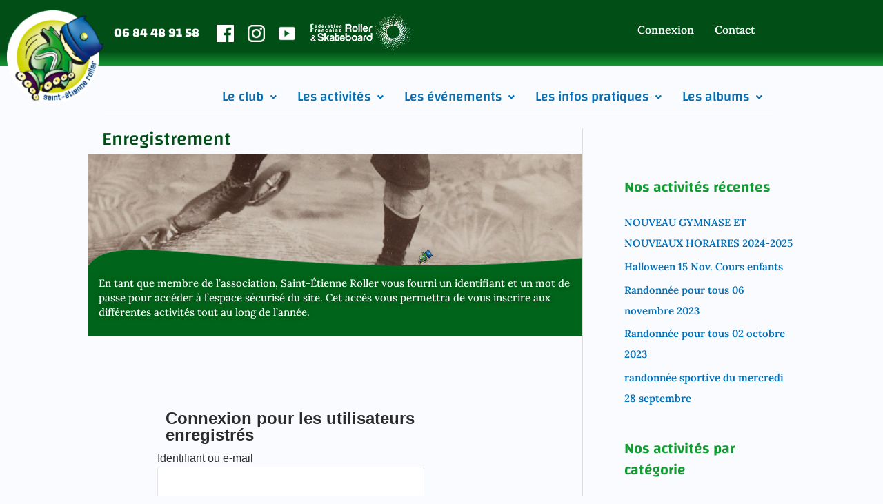

--- FILE ---
content_type: text/css
request_url: https://saint-etienne-roller.com/wp-content/uploads/elementor/css/post-4969.css?ver=1769625881
body_size: 416
content:
.elementor-4969 .elementor-element.elementor-element-8271f2c{transition:background 0.3s, border 0.3s, border-radius 0.3s, box-shadow 0.3s;}.elementor-4969 .elementor-element.elementor-element-8271f2c > .elementor-background-overlay{transition:background 0.3s, border-radius 0.3s, opacity 0.3s;}.elementor-4969 .elementor-element.elementor-element-d21a898 > .elementor-element-populated >  .elementor-background-overlay{opacity:1;}.elementor-4969 .elementor-element.elementor-element-d21a898 > .elementor-element-populated > .elementor-background-overlay{mix-blend-mode:darken;transition:background 0.3s, border-radius 0.3s, opacity 0.3s;}.elementor-4969 .elementor-element.elementor-element-d21a898 > .elementor-element-populated{transition:background 0.3s, border 0.3s, border-radius 0.3s, box-shadow 0.3s;margin:0px 0px 0px 0px;--e-column-margin-right:0px;--e-column-margin-left:0px;padding:0px 0px 0px 0px;}.elementor-4969 .elementor-element.elementor-element-56a4052{margin-top:-40px;margin-bottom:0px;padding:0px 0px 0px 0px;}.elementor-4969 .elementor-element.elementor-element-d0b4fac > .elementor-element-populated{margin:0px 0px 0px 0px;--e-column-margin-right:0px;--e-column-margin-left:0px;padding:0px 0px 0px 0px;}.elementor-4969 .elementor-element.elementor-element-ec662dd{z-index:0;}.elementor-4969 .elementor-element.elementor-element-ad425a7{transition:background 0.3s, border 0.3s, border-radius 0.3s, box-shadow 0.3s;margin-top:-1px;margin-bottom:20px;padding:0px 0px 0px 0px;}.elementor-4969 .elementor-element.elementor-element-ad425a7 > .elementor-background-overlay{transition:background 0.3s, border-radius 0.3s, opacity 0.3s;}.elementor-4969 .elementor-element.elementor-element-a0ff7f9:not(.elementor-motion-effects-element-type-background) > .elementor-widget-wrap, .elementor-4969 .elementor-element.elementor-element-a0ff7f9 > .elementor-widget-wrap > .elementor-motion-effects-container > .elementor-motion-effects-layer{background-color:#00641A;}.elementor-4969 .elementor-element.elementor-element-a0ff7f9 > .elementor-element-populated{transition:background 0.3s, border 0.3s, border-radius 0.3s, box-shadow 0.3s;margin:0px 0px 0px 0px;--e-column-margin-right:0px;--e-column-margin-left:0px;padding:15px 15px 0px 15px;}.elementor-4969 .elementor-element.elementor-element-a0ff7f9 > .elementor-element-populated > .elementor-background-overlay{transition:background 0.3s, border-radius 0.3s, opacity 0.3s;}.elementor-4969 .elementor-element.elementor-element-357af87{text-align:start;font-family:"Lora", Sans-serif;font-size:1em;font-weight:500;line-height:1.4em;text-shadow:0px 0px 10px rgba(0,0,0,0.3);color:#FFFFFF;}.elementor-4969 .elementor-element.elementor-element-3ef66bc2 > .elementor-element-populated{padding:0px 100px 0px 100px;}

--- FILE ---
content_type: text/css
request_url: https://saint-etienne-roller.com/wp-content/uploads/elementor/css/post-15.css?ver=1769548944
body_size: 1366
content:
.elementor-15 .elementor-element.elementor-element-e2b28ae:not(.elementor-motion-effects-element-type-background), .elementor-15 .elementor-element.elementor-element-e2b28ae > .elementor-motion-effects-container > .elementor-motion-effects-layer{background-color:transparent;background-image:linear-gradient(180deg, #014F17 78%, #159A34 100%);}.elementor-15 .elementor-element.elementor-element-e2b28ae{transition:background 0.3s, border 0.3s, border-radius 0.3s, box-shadow 0.3s;}.elementor-15 .elementor-element.elementor-element-e2b28ae > .elementor-background-overlay{transition:background 0.3s, border-radius 0.3s, opacity 0.3s;}.elementor-bc-flex-widget .elementor-15 .elementor-element.elementor-element-8321cb7.elementor-column .elementor-widget-wrap{align-items:center;}.elementor-15 .elementor-element.elementor-element-8321cb7.elementor-column.elementor-element[data-element_type="column"] > .elementor-widget-wrap.elementor-element-populated{align-content:center;align-items:center;}.elementor-15 .elementor-element.elementor-element-8321cb7 > .elementor-element-populated{margin:0px 0px 0px 0px;--e-column-margin-right:0px;--e-column-margin-left:0px;padding:0px 0px 0px 0px;}.elementor-15 .elementor-element.elementor-element-de6d894{width:auto;max-width:auto;top:5px;}body:not(.rtl) .elementor-15 .elementor-element.elementor-element-de6d894{left:0px;}body.rtl .elementor-15 .elementor-element.elementor-element-de6d894{right:0px;}.elementor-bc-flex-widget .elementor-15 .elementor-element.elementor-element-96ddea9.elementor-column .elementor-widget-wrap{align-items:center;}.elementor-15 .elementor-element.elementor-element-96ddea9.elementor-column.elementor-element[data-element_type="column"] > .elementor-widget-wrap.elementor-element-populated{align-content:center;align-items:center;}.elementor-15 .elementor-element.elementor-element-e9ae9af > .elementor-widget-container{margin:0px 0px 0px 0px;padding:0px 0px 0px 0px;}.elementor-15 .elementor-element.elementor-element-e9ae9af{text-align:center;font-family:"Changa", Sans-serif;font-size:1.2em;font-weight:700;color:#FFFFFF;}.elementor-bc-flex-widget .elementor-15 .elementor-element.elementor-element-fa68fa1.elementor-column .elementor-widget-wrap{align-items:center;}.elementor-15 .elementor-element.elementor-element-fa68fa1.elementor-column.elementor-element[data-element_type="column"] > .elementor-widget-wrap.elementor-element-populated{align-content:center;align-items:center;}.elementor-bc-flex-widget .elementor-15 .elementor-element.elementor-element-cb62495.elementor-column .elementor-widget-wrap{align-items:center;}.elementor-15 .elementor-element.elementor-element-cb62495.elementor-column.elementor-element[data-element_type="column"] > .elementor-widget-wrap.elementor-element-populated{align-content:center;align-items:center;}.elementor-bc-flex-widget .elementor-15 .elementor-element.elementor-element-345bff4.elementor-column .elementor-widget-wrap{align-items:center;}.elementor-15 .elementor-element.elementor-element-345bff4.elementor-column.elementor-element[data-element_type="column"] > .elementor-widget-wrap.elementor-element-populated{align-content:center;align-items:center;}.elementor-bc-flex-widget .elementor-15 .elementor-element.elementor-element-b1501ca.elementor-column .elementor-widget-wrap{align-items:center;}.elementor-15 .elementor-element.elementor-element-b1501ca.elementor-column.elementor-element[data-element_type="column"] > .elementor-widget-wrap.elementor-element-populated{align-content:center;align-items:center;}.elementor-15 .elementor-element.elementor-element-f7824d5 > .elementor-widget-container{margin:0px 0px 0px 0px;padding:0px 0px 0px 0px;}.elementor-15 .elementor-element.elementor-element-f7824d5{text-align:start;}.elementor-15 .elementor-element.elementor-element-9d0199d .menu-item a.hfe-menu-item{padding-left:15px;padding-right:15px;}.elementor-15 .elementor-element.elementor-element-9d0199d .menu-item a.hfe-sub-menu-item{padding-left:calc( 15px + 20px );padding-right:15px;}.elementor-15 .elementor-element.elementor-element-9d0199d .hfe-nav-menu__layout-vertical .menu-item ul ul a.hfe-sub-menu-item{padding-left:calc( 15px + 40px );padding-right:15px;}.elementor-15 .elementor-element.elementor-element-9d0199d .hfe-nav-menu__layout-vertical .menu-item ul ul ul a.hfe-sub-menu-item{padding-left:calc( 15px + 60px );padding-right:15px;}.elementor-15 .elementor-element.elementor-element-9d0199d .hfe-nav-menu__layout-vertical .menu-item ul ul ul ul a.hfe-sub-menu-item{padding-left:calc( 15px + 80px );padding-right:15px;}.elementor-15 .elementor-element.elementor-element-9d0199d .menu-item a.hfe-menu-item, .elementor-15 .elementor-element.elementor-element-9d0199d .menu-item a.hfe-sub-menu-item{padding-top:15px;padding-bottom:15px;}.elementor-15 .elementor-element.elementor-element-9d0199d ul.sub-menu{width:220px;}.elementor-15 .elementor-element.elementor-element-9d0199d .sub-menu a.hfe-sub-menu-item,
						 .elementor-15 .elementor-element.elementor-element-9d0199d nav.hfe-dropdown li a.hfe-menu-item,
						 .elementor-15 .elementor-element.elementor-element-9d0199d nav.hfe-dropdown li a.hfe-sub-menu-item,
						 .elementor-15 .elementor-element.elementor-element-9d0199d nav.hfe-dropdown-expandible li a.hfe-menu-item,
						 .elementor-15 .elementor-element.elementor-element-9d0199d nav.hfe-dropdown-expandible li a.hfe-sub-menu-item{padding-top:15px;padding-bottom:15px;}.elementor-15 .elementor-element.elementor-element-9d0199d .hfe-nav-menu__toggle{margin:0 auto;}.elementor-15 .elementor-element.elementor-element-9d0199d .menu-item a.hfe-menu-item, .elementor-15 .elementor-element.elementor-element-9d0199d .sub-menu a.hfe-sub-menu-item{color:#FFFFFF;}.elementor-15 .elementor-element.elementor-element-9d0199d .menu-item a.hfe-menu-item:hover,
								.elementor-15 .elementor-element.elementor-element-9d0199d .sub-menu a.hfe-sub-menu-item:hover,
								.elementor-15 .elementor-element.elementor-element-9d0199d .menu-item.current-menu-item a.hfe-menu-item,
								.elementor-15 .elementor-element.elementor-element-9d0199d .menu-item a.hfe-menu-item.highlighted,
								.elementor-15 .elementor-element.elementor-element-9d0199d .menu-item a.hfe-menu-item:focus{color:#0170B9;}.elementor-15 .elementor-element.elementor-element-9d0199d .sub-menu,
								.elementor-15 .elementor-element.elementor-element-9d0199d nav.hfe-dropdown,
								.elementor-15 .elementor-element.elementor-element-9d0199d nav.hfe-dropdown-expandible,
								.elementor-15 .elementor-element.elementor-element-9d0199d nav.hfe-dropdown .menu-item a.hfe-menu-item,
								.elementor-15 .elementor-element.elementor-element-9d0199d nav.hfe-dropdown .menu-item a.hfe-sub-menu-item{background-color:#159A34;}.elementor-15 .elementor-element.elementor-element-9d0199d .sub-menu a.hfe-sub-menu-item:hover,
								.elementor-15 .elementor-element.elementor-element-9d0199d .elementor-menu-toggle:hover,
								.elementor-15 .elementor-element.elementor-element-9d0199d nav.hfe-dropdown li a.hfe-menu-item:hover,
								.elementor-15 .elementor-element.elementor-element-9d0199d nav.hfe-dropdown li a.hfe-sub-menu-item:hover,
								.elementor-15 .elementor-element.elementor-element-9d0199d nav.hfe-dropdown-expandible li a.hfe-menu-item:hover,
								.elementor-15 .elementor-element.elementor-element-9d0199d nav.hfe-dropdown-expandible li a.hfe-sub-menu-item:hover{color:#FFFFFF;}.elementor-15 .elementor-element.elementor-element-9d0199d .sub-menu a.hfe-sub-menu-item:hover,
								.elementor-15 .elementor-element.elementor-element-9d0199d nav.hfe-dropdown li a.hfe-menu-item:hover,
								.elementor-15 .elementor-element.elementor-element-9d0199d nav.hfe-dropdown li a.hfe-sub-menu-item:hover,
								.elementor-15 .elementor-element.elementor-element-9d0199d nav.hfe-dropdown-expandible li a.hfe-menu-item:hover,
								.elementor-15 .elementor-element.elementor-element-9d0199d nav.hfe-dropdown-expandible li a.hfe-sub-menu-item:hover{background-color:#00641A;}.elementor-15 .elementor-element.elementor-element-9d0199d .sub-menu .menu-item.current-menu-item a.hfe-sub-menu-item.hfe-sub-menu-item-active,
							.elementor-15 .elementor-element.elementor-element-9d0199d nav.hfe-dropdown .menu-item.current-menu-item a.hfe-menu-item,
							.elementor-15 .elementor-element.elementor-element-9d0199d nav.hfe-dropdown .menu-item.current-menu-ancestor a.hfe-menu-item,
							.elementor-15 .elementor-element.elementor-element-9d0199d nav.hfe-dropdown .sub-menu .menu-item.current-menu-item a.hfe-sub-menu-item.hfe-sub-menu-item-active
							{color:#FFFFFF;}.elementor-15 .elementor-element.elementor-element-9d0199d .sub-menu .menu-item.current-menu-item a.hfe-sub-menu-item.hfe-sub-menu-item-active,
							.elementor-15 .elementor-element.elementor-element-9d0199d nav.hfe-dropdown .menu-item.current-menu-item a.hfe-menu-item,
							.elementor-15 .elementor-element.elementor-element-9d0199d nav.hfe-dropdown .menu-item.current-menu-ancestor a.hfe-menu-item,
							.elementor-15 .elementor-element.elementor-element-9d0199d nav.hfe-dropdown .sub-menu .menu-item.current-menu-item a.hfe-sub-menu-item.hfe-sub-menu-item-active{background-color:#00641A;}.elementor-15 .elementor-element.elementor-element-9d0199d .sub-menu li.menu-item:not(:last-child),
						.elementor-15 .elementor-element.elementor-element-9d0199d nav.hfe-dropdown li.menu-item:not(:last-child),
						.elementor-15 .elementor-element.elementor-element-9d0199d nav.hfe-dropdown-expandible li.menu-item:not(:last-child){border-bottom-style:solid;border-bottom-color:#c4c4c4;border-bottom-width:1px;}.elementor-15 .elementor-element.elementor-element-9d0199d div.hfe-nav-menu-icon{color:#FFFFFF;}.elementor-15 .elementor-element.elementor-element-9d0199d div.hfe-nav-menu-icon svg{fill:#FFFFFF;}.elementor-15 .elementor-element.elementor-element-9d0199d div.hfe-nav-menu-icon:hover{color:#FFFFFF4D;}.elementor-15 .elementor-element.elementor-element-9d0199d div.hfe-nav-menu-icon:hover svg{fill:#FFFFFF4D;}.elementor-15 .elementor-element.elementor-element-9fb32c7 .menu-item a.hfe-menu-item{padding-left:15px;padding-right:15px;}.elementor-15 .elementor-element.elementor-element-9fb32c7 .menu-item a.hfe-sub-menu-item{padding-left:calc( 15px + 20px );padding-right:15px;}.elementor-15 .elementor-element.elementor-element-9fb32c7 .hfe-nav-menu__layout-vertical .menu-item ul ul a.hfe-sub-menu-item{padding-left:calc( 15px + 40px );padding-right:15px;}.elementor-15 .elementor-element.elementor-element-9fb32c7 .hfe-nav-menu__layout-vertical .menu-item ul ul ul a.hfe-sub-menu-item{padding-left:calc( 15px + 60px );padding-right:15px;}.elementor-15 .elementor-element.elementor-element-9fb32c7 .hfe-nav-menu__layout-vertical .menu-item ul ul ul ul a.hfe-sub-menu-item{padding-left:calc( 15px + 80px );padding-right:15px;}.elementor-15 .elementor-element.elementor-element-9fb32c7 .menu-item a.hfe-menu-item, .elementor-15 .elementor-element.elementor-element-9fb32c7 .menu-item a.hfe-sub-menu-item{padding-top:15px;padding-bottom:15px;}.elementor-15 .elementor-element.elementor-element-9fb32c7 ul.sub-menu{width:220px;}.elementor-15 .elementor-element.elementor-element-9fb32c7 .sub-menu a.hfe-sub-menu-item,
						 .elementor-15 .elementor-element.elementor-element-9fb32c7 nav.hfe-dropdown li a.hfe-menu-item,
						 .elementor-15 .elementor-element.elementor-element-9fb32c7 nav.hfe-dropdown li a.hfe-sub-menu-item,
						 .elementor-15 .elementor-element.elementor-element-9fb32c7 nav.hfe-dropdown-expandible li a.hfe-menu-item,
						 .elementor-15 .elementor-element.elementor-element-9fb32c7 nav.hfe-dropdown-expandible li a.hfe-sub-menu-item{padding-top:15px;padding-bottom:15px;}.elementor-15 .elementor-element.elementor-element-9fb32c7 > .elementor-widget-container{border-style:solid;border-width:0px 0px 1px 0px;border-color:#159A34;}.elementor-15 .elementor-element.elementor-element-9fb32c7 .hfe-nav-menu__toggle{margin:0 auto;}.elementor-15 .elementor-element.elementor-element-9fb32c7 a.hfe-menu-item, .elementor-15 .elementor-element.elementor-element-9fb32c7 a.hfe-sub-menu-item{font-family:"Changa", Sans-serif;font-size:1.2em;font-weight:500;}.elementor-15 .elementor-element.elementor-element-9fb32c7 .menu-item a.hfe-menu-item:hover,
								.elementor-15 .elementor-element.elementor-element-9fb32c7 .sub-menu a.hfe-sub-menu-item:hover,
								.elementor-15 .elementor-element.elementor-element-9fb32c7 .menu-item.current-menu-item a.hfe-menu-item,
								.elementor-15 .elementor-element.elementor-element-9fb32c7 .menu-item a.hfe-menu-item.highlighted,
								.elementor-15 .elementor-element.elementor-element-9fb32c7 .menu-item a.hfe-menu-item:focus{color:#159A34;}.elementor-15 .elementor-element.elementor-element-9fb32c7 .menu-item.current-menu-item a.hfe-menu-item,
								.elementor-15 .elementor-element.elementor-element-9fb32c7 .menu-item.current-menu-ancestor a.hfe-menu-item{color:#FFFFFF;background-color:#159A34;}.elementor-15 .elementor-element.elementor-element-9fb32c7 .sub-menu,
								.elementor-15 .elementor-element.elementor-element-9fb32c7 nav.hfe-dropdown,
								.elementor-15 .elementor-element.elementor-element-9fb32c7 nav.hfe-dropdown-expandible,
								.elementor-15 .elementor-element.elementor-element-9fb32c7 nav.hfe-dropdown .menu-item a.hfe-menu-item,
								.elementor-15 .elementor-element.elementor-element-9fb32c7 nav.hfe-dropdown .menu-item a.hfe-sub-menu-item{background-color:#FFFFFF;}.elementor-15 .elementor-element.elementor-element-9fb32c7 .sub-menu li.menu-item:not(:last-child),
						.elementor-15 .elementor-element.elementor-element-9fb32c7 nav.hfe-dropdown li.menu-item:not(:last-child),
						.elementor-15 .elementor-element.elementor-element-9fb32c7 nav.hfe-dropdown-expandible li.menu-item:not(:last-child){border-bottom-style:solid;border-bottom-color:#c4c4c4;border-bottom-width:1px;}.elementor-15 .elementor-element.elementor-element-9fb32c7 div.hfe-nav-menu-icon{color:#4070AF;}.elementor-15 .elementor-element.elementor-element-9fb32c7 div.hfe-nav-menu-icon svg{fill:#4070AF;}@media(min-width:768px){.elementor-15 .elementor-element.elementor-element-96ddea9{width:13.75%;}.elementor-15 .elementor-element.elementor-element-fa68fa1{width:4%;}.elementor-15 .elementor-element.elementor-element-cb62495{width:4%;}.elementor-15 .elementor-element.elementor-element-345bff4{width:4%;}.elementor-15 .elementor-element.elementor-element-b1501ca{width:16.286%;}.elementor-15 .elementor-element.elementor-element-9ad2056{width:11.606%;}.elementor-15 .elementor-element.elementor-element-e1bc069{width:32.858%;}.elementor-15 .elementor-element.elementor-element-c7dfe41{width:11.778%;}.elementor-15 .elementor-element.elementor-element-4b38e83{width:88.222%;}}@media(max-width:767px){body:not(.rtl) .elementor-15 .elementor-element.elementor-element-de6d894{left:0px;}body.rtl .elementor-15 .elementor-element.elementor-element-de6d894{right:0px;}.elementor-15 .elementor-element.elementor-element-de6d894{top:61px;}.elementor-15 .elementor-element.elementor-element-e9ae9af{text-align:end;}.elementor-15 .elementor-element.elementor-element-9d7d89a{text-align:end;}.elementor-15 .elementor-element.elementor-element-b295be0{text-align:end;}.elementor-15 .elementor-element.elementor-element-0956909{text-align:end;}.elementor-15 .elementor-element.elementor-element-f7824d5{text-align:end;}}

--- FILE ---
content_type: text/css
request_url: https://saint-etienne-roller.com/wp-content/uploads/elementor/css/post-102.css?ver=1769548944
body_size: 722
content:
.elementor-102 .elementor-element.elementor-element-97b51bd:not(.elementor-motion-effects-element-type-background), .elementor-102 .elementor-element.elementor-element-97b51bd > .elementor-motion-effects-container > .elementor-motion-effects-layer{background-color:#159A34;}.elementor-102 .elementor-element.elementor-element-97b51bd{transition:background 0.3s, border 0.3s, border-radius 0.3s, box-shadow 0.3s;}.elementor-102 .elementor-element.elementor-element-97b51bd > .elementor-background-overlay{transition:background 0.3s, border-radius 0.3s, opacity 0.3s;}.elementor-102 .elementor-element.elementor-element-51f9374:not(.elementor-motion-effects-element-type-background) > .elementor-widget-wrap, .elementor-102 .elementor-element.elementor-element-51f9374 > .elementor-widget-wrap > .elementor-motion-effects-container > .elementor-motion-effects-layer{background-color:#4070AF;}.elementor-102 .elementor-element.elementor-element-51f9374:hover > .elementor-element-populated{background-color:#302C77;}.elementor-102 .elementor-element.elementor-element-51f9374 > .elementor-element-populated, .elementor-102 .elementor-element.elementor-element-51f9374 > .elementor-element-populated > .elementor-background-overlay, .elementor-102 .elementor-element.elementor-element-51f9374 > .elementor-background-slideshow{border-radius:5px 5px 5px 5px;}.elementor-102 .elementor-element.elementor-element-51f9374 > .elementor-element-populated{transition:background 1.9s, border 0.3s, border-radius 0.3s, box-shadow 0.3s;margin:10px 10px 10px 10px;--e-column-margin-right:10px;--e-column-margin-left:10px;padding:0px 0px 0px 0px;}.elementor-102 .elementor-element.elementor-element-51f9374 > .elementor-element-populated > .elementor-background-overlay{transition:background 0.3s, border-radius 0.3s, opacity 0.3s;}.elementor-102 .elementor-element.elementor-element-6a2ec09{text-align:center;font-family:"Changa", Sans-serif;font-size:1.2em;font-weight:500;color:#FFFFFF;}.elementor-102 .elementor-element.elementor-element-022b243:not(.elementor-motion-effects-element-type-background) > .elementor-widget-wrap, .elementor-102 .elementor-element.elementor-element-022b243 > .elementor-widget-wrap > .elementor-motion-effects-container > .elementor-motion-effects-layer{background-color:#4070AF;}.elementor-102 .elementor-element.elementor-element-022b243:hover > .elementor-element-populated{background-color:#302C77;}.elementor-102 .elementor-element.elementor-element-022b243 > .elementor-element-populated, .elementor-102 .elementor-element.elementor-element-022b243 > .elementor-element-populated > .elementor-background-overlay, .elementor-102 .elementor-element.elementor-element-022b243 > .elementor-background-slideshow{border-radius:5px 5px 5px 5px;}.elementor-102 .elementor-element.elementor-element-022b243 > .elementor-element-populated{transition:background 2s, border 0.3s, border-radius 0.3s, box-shadow 0.3s;margin:10px 10px 10px 10px;--e-column-margin-right:10px;--e-column-margin-left:10px;padding:0px 0px 0px 0px;}.elementor-102 .elementor-element.elementor-element-022b243 > .elementor-element-populated > .elementor-background-overlay{transition:background 0.3s, border-radius 0.3s, opacity 0.3s;}.elementor-102 .elementor-element.elementor-element-608659a{text-align:center;font-family:"Changa", Sans-serif;font-size:1.2em;font-weight:500;color:#FFFFFF;}.elementor-102 .elementor-element.elementor-element-e88e1bc:not(.elementor-motion-effects-element-type-background), .elementor-102 .elementor-element.elementor-element-e88e1bc > .elementor-motion-effects-container > .elementor-motion-effects-layer{background-color:transparent;background-image:linear-gradient(180deg, #159A34 0%, #014F17 30%);}.elementor-102 .elementor-element.elementor-element-e88e1bc{transition:background 0.3s, border 0.3s, border-radius 0.3s, box-shadow 0.3s;}.elementor-102 .elementor-element.elementor-element-e88e1bc > .elementor-background-overlay{transition:background 0.3s, border-radius 0.3s, opacity 0.3s;}.elementor-102 .elementor-element.elementor-element-3e522e5{font-family:"Changa", Sans-serif;font-size:1em;font-weight:600;color:#FFFFFF;}.elementor-bc-flex-widget .elementor-102 .elementor-element.elementor-element-a53dcb0.elementor-column .elementor-widget-wrap{align-items:center;}.elementor-102 .elementor-element.elementor-element-a53dcb0.elementor-column.elementor-element[data-element_type="column"] > .elementor-widget-wrap.elementor-element-populated{align-content:center;align-items:center;}.elementor-bc-flex-widget .elementor-102 .elementor-element.elementor-element-5ff01e5.elementor-column .elementor-widget-wrap{align-items:center;}.elementor-102 .elementor-element.elementor-element-5ff01e5.elementor-column.elementor-element[data-element_type="column"] > .elementor-widget-wrap.elementor-element-populated{align-content:center;align-items:center;}.elementor-bc-flex-widget .elementor-102 .elementor-element.elementor-element-44f2159.elementor-column .elementor-widget-wrap{align-items:center;}.elementor-102 .elementor-element.elementor-element-44f2159.elementor-column.elementor-element[data-element_type="column"] > .elementor-widget-wrap.elementor-element-populated{align-content:center;align-items:center;}.elementor-102 .elementor-element.elementor-element-9660d5c{text-align:end;font-family:"Changa", Sans-serif;font-size:1.2em;font-weight:500;color:#FFFFFF;}@media(max-width:767px){.elementor-102 .elementor-element.elementor-element-9f9bad5{text-align:end;}.elementor-102 .elementor-element.elementor-element-576424d{text-align:end;}.elementor-102 .elementor-element.elementor-element-5d4bdb0{text-align:end;}}@media(min-width:768px){.elementor-102 .elementor-element.elementor-element-97df514{width:50%;}.elementor-102 .elementor-element.elementor-element-eee9d9b{width:10%;}.elementor-102 .elementor-element.elementor-element-afbc2fb{width:10%;}.elementor-102 .elementor-element.elementor-element-51f9374{width:15%;}.elementor-102 .elementor-element.elementor-element-022b243{width:15%;}.elementor-102 .elementor-element.elementor-element-af08927{width:31.872%;}.elementor-102 .elementor-element.elementor-element-a53dcb0{width:4%;}.elementor-102 .elementor-element.elementor-element-5ff01e5{width:4%;}.elementor-102 .elementor-element.elementor-element-44f2159{width:4%;}.elementor-102 .elementor-element.elementor-element-e532447{width:56.112%;}}

--- FILE ---
content_type: text/css
request_url: https://saint-etienne-roller.com/wp-content/themes/saint-etienne-roller/style.css?ver=1.0.0
body_size: 1725
content:
/**
Theme Name: saint-etienne-roller
Author: Hervé Duplan
Author URI: https://www.quisyfrottesypix.com
Text Domain: saint-etienne-roller
Template: astra
*/
/* ------- couleurs --------
vert clair : #d3d800
vert #159a34
vert foncé : #00641a
vert très foncé : #014f17
bleu clair : #4070af
bleu foncé : #302c77
*/
/* ------- typos --------
typos 
titres : changa
textes : lora
*/
/* ---------------- Typos  --------------*/
body {
  background-color: #f9fbfe;
  font-family: 'lora', "Times New Roman", "serif";
  font-weight: 600;
  color: #1b3160;
  padding: 0;
}
h1.entry-title {
  font-family:'Changa', Helvetica, Arial, "sans-serif";
  font-size: 1.8em;
  color: #014f17;
  font-weight: 500;
}
h2 {
  font-family:'Changa', Helvetica, Arial, "sans-serif";
  font-size: 1.5em;
  color: #159a34 !important;
  font-weight: 500;
  margin: 10px 0 0 0;
  padding: 0;
}
h3 {
  font-family:'Changa', Helvetica, Arial, "sans-serif";
  font-size: 1.4em;
  color: #1269b0 !important;
  font-weight: 600 !important;
  margin: 10px 0 0 0;
  line-height: 1.6em;
}
h4 {
  font-family:'Changa', Helvetica, Arial, "sans-serif";
  font-size: 1.2em;
  color: #c19bdf;
  font-weight: 600;
  margin: 0;
  line-height: 1.4em;
	margin-bottom: 0 !important;
		margin-top:10px;
}
.entry-content h4 {
	{
margin-bottom: 0 !important;
		margin-top:10px;
}
	
}
.lieu {
  font-family:'Changa', Helvetica, Arial, "sans-serif";
  font-size: 1.4em;
  color: #00641a;
  font-weight: 600;
  margin: 0;
  line-height: 1.6em;
}
.heure {
  font-family:'Changa', Helvetica, Arial, "sans-serif";
  font-size: 1.2em;
  color: #302c77;
  font-weight: 600;
  margin: 0 0 10px 0;
  line-height: 1.4em;
}
.public {
 font-family: 'lora', "Times New Roman", "serif";
	font-size:1.3em;
  font-weight: 600;
  color: #000;
  padding: 0;
}
.coach {
  font-family:'Changa', Helvetica, Arial, "sans-serif";
  font-weight: 500;
	font-size:1.4em;
  color: #302c77;
  padding: 0;
}
.activite {
  font-family: 'lora', "Times New Roman", "serif";
	font-size:1.3em;
  font-weight: 400;
  color: #666;
  padding: 0;
	line-height:1.5em;
}
.equipe {
 font-family: 'lora', "Times New Roman", "serif";
  font-weight: 700;
  color: #666;
  padding: 0;
}
.attention {
 font-family: 'lora', "Times New Roman", "serif";
	font-size:1em;
  font-weight: 700;
  color: #014f17;
  padding: 0 10px;
	background-color:#d3d800;
	text-align: center;
}
.bt-point {
  background-image: url("https://saint-etienne-roller.com/wp-content/uploads/2021/08/point.png");
  background-repeat: no-repeat;
  height: 30px;
  width: 18px;
  padding-top: 10px;
  padding-right: 40px;
  padding-bottom: 20px;
  padding-left: 0px;
  line-height: 50px;
  text-decoration: none;
}
.bt-point:hover {
  background-image: url("https://saint-etienne-roller.com/wp-content/uploads/2021/08/point_hover.png");
  background-repeat: no-repeat;
  height: 30px;
  width: 18px;
  padding-top: 10px;
  padding-right: 40px;
  padding-bottom: 20px;
  padding-left: 0px;
  line-height: 50px;
  text-decoration: none;
}
mark {
  font-weight: 400;
  background-color: yellow;
  padding: 5px;
}
/*------------------ 03/06/2021 bt cookies ----------------- */
#cookie-notice .cn-button {
  color: #0A426E;
  background: #fff;
}
/*------------------ 10/08/2021 bt reservez ----------------- */
.bt-reservez {
  background-color: #159a34;
  color: #fff;
  padding: 5px 6px;
	margin: 0 5px !important;
  border-radius: 3px;
  text-decoration: none !important;
}
.bt-reservez:hover {
  background-color: #4070af;
  color: #fff;
 
}
/*------------------ 12/08/2021 bannière  ----------------- */
.bt-accueil {
  font-family: 'lora', Arial, sans-serif;
  font-size: 13px;
  line-height: 3em;
  color: #d3d800;
  padding: 8px 20px;
  margin: 5px 5px 50px 5px;
  border: 1px solid #d3d800;
  text-decoration: none !important;
}
.bt-accueil:hover {
  color: #fff;
  border: 1px solid #fff;
}
.titre-accueil {
  text-transform: uppercase;
  font-family: 'Changa', Arial, sans-serif;
  color: #fff !important;
  text-align: center;
}
.intbox {
  position: absolute;
  background: linear-gradient(to bottom, rgba(0, 0, 0, 0), rgba(9, 10, 11, 0.65));
  bottom: 0px;
  left: 0px;
  right: 0px;
  padding: 0 0 20px 0;
  text-align: center;
}
.img-accueil {
  max-width: 100%;
  height: auto;
  align-content: center;
  text-align: center;
}

/*------------------ 22/08/2021 planning accueil  ----------------- */

#planning-accueil h5 {
font-family: 'Changa', Arial, sans-serif;
font-size: 1.7em;
color: #159a34 ;
font-weight: 500;
margin: 10px 0 0 0;
padding: 0;
}
#planning-accueil ul {
	list-style:none;
	padding:0 0 0 10px;
	margin:0;
}
#planning-accueil li {
	
	
}
#planning-accueil a {
  color: #0170B9;
	text-decoration: none;
}
#planning-accueil a:hover {
  color: #3a3a3a;
	
	
}

/*------------------ 22/08/2021 pages chapo ----------------- */
.page-intro {
	font-family: 'lora', 'Times New Roman', 'serif';
	font-size:1.2em;
line-height:1.3em;
	margin:0;
	padding: 0;
	color:#fff;
	font-weight:500;
}
.titre-intro {
	font-family: 'lora', 'Times New Roman', 'serif';
	font-size:1.2em;
line-height:1.3em;
	margin:0;
	padding: 0;
	color:#fff;
	font-weight:500;
}
.texte-intro {
	font-family: 'lora', 'Times New Roman', 'serif';
	font-size:1em;
line-height:1.1em;
	margin:0;
	padding: 0;
	color:#fff;
	font-weight:500;
}

/*------------------ 02/09/2021 virgules sur les photos mises en avant ----------------- */
.virgule {
line-height: 0;
/*-webkit-line-height: 0;
-moz-line-height: 0;*/
}
/*------------------ 06/09/2021 carroussel centre ----------------- */
.carroussel-centre {
background-color:red;
	
}
/*------------------ 03/10/2021 encart événement----------------- */

.bt-evenement {
  font-family:'Changa', Helvetica, Arial, "sans-serif";
	font-size:1.2em;
	margin:0;
	padding: 10px;
	color:#159A34;
	font-weight:700;	
	background-color: #fff;
	border-radius: 5px;
	text-align: center;
}
.bt-evenement a {
	text-decoration: none;
}

/*------------------ 22/10/2021 bouton envoi----------------- */

input[type="submit"] {
background-color: #159a34;
border-radius: 3px;
padding-top: 10px;
padding-bottom: 10px;

}
/*------------------ 02/12/2021 liens vers les activités  ---------------- */
.cours {
	color:#fff;
	padding:3px;
	background-color:#159a34;
	text-decoration:none!important;

}
.cours a {
	
}
.cours:hover {
	background-color:#302c77;
		color:#fff;
		text-decoration: none!important;


}
/*------------------ 13/01/2022 page connexion ---------------- */

/*fieldset {
padding: 50px!important;
}*/
.ast-container {
max-width: 80% !important;
}

.boutique {
	display:flex;
}
.produit-boutique {
	border: solid 1px #ddd;
	border-radius:3px;
	padding:5px;
	margin-right:20px;
	background-color:#fafafa;
}
 /*------------------ 27/04/2022 tableau ---------------- */

.fond-tableau{
	background:#159a34;
	color:#fff;
	text-align:center;
}


















